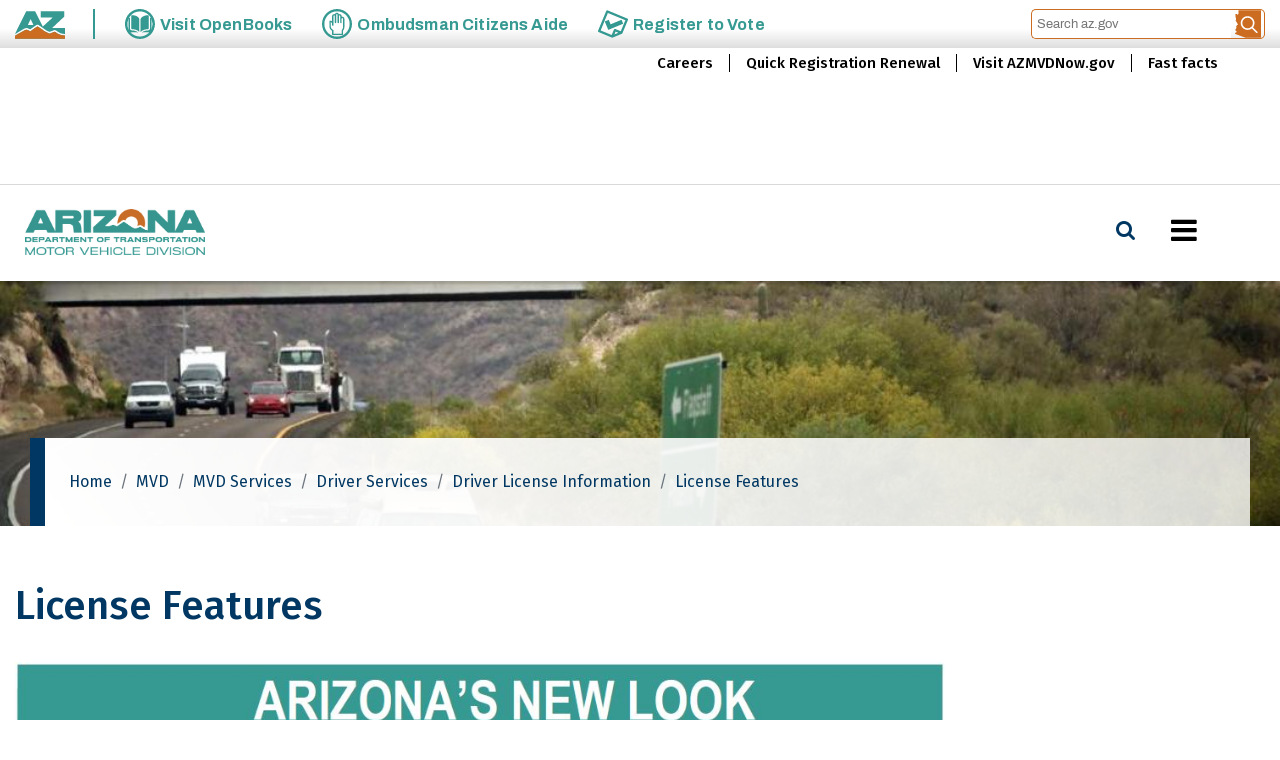

--- FILE ---
content_type: text/css
request_url: https://azdot.gov/modules/custom/az_site_sliver/css/sliver.css?t9hucd
body_size: 1830
content:
@import url(https://fonts.googleapis.com/css2?family=Roboto:ital,wght@0,100;0,300;0,400;0,500;0,700;0,900;1,100;1,300;1,400;1,500;1,700;1,900&display=swap);
@import url(https://fonts.googleapis.com/css2?family=Archivo:ital,wght@0,100..900;1,100..900&display=swap);

.sliver {
  width: 100%;
  display: flex;
  align-items: center;
  height: 48px;
  overflow: hidden;
  font-family: 'Archivo', 'Roboto', sans-serif;
  background: #ffffff;
  background: -webkit-linear-gradient(#ffffff 0%, #ffffff 60%, #dedede 100%);
  background: -o-linear-gradient(#ffffff 0%, #ffffff 60%, #dedede 100%);
  background: linear-gradient(#ffffff 0%, #ffffff 60%, #dedede 100%);
  filter: progid:DXImageTransform.Microsoft.gradient( startColorstr='#ffffff', endColorstr='#dedede',GradientType=0 );
  font-size: 16px;
  font-weight: 700;
}
.sliver > .container {
  max-width: unset;
  width: 100%;
}
nav.sliver-components {
  display: flex;
  flex-direction: row;
  align-items: center;
  justify-content: space-between;
}
nav.sliver-components ul.sliver-nav {
  display: flex;
  flex-direction: row;
  align-items: center;
  margin: 0;
  padding: 0;
}
nav.sliver-components ul.sliver-nav li.sliver-item {
  list-style: none;
  position: relative;
  margin: 0 15px;
}
/* Corrects if using Ext Link libraries*/
nav.sliver-components ul.sliver-nav li.sliver-item > svg.ext {
  display: none !important;
}
/* */
nav.sliver-components ul.sliver-nav li.sliver-item:first-child {
  margin-left: 0;
}
nav.sliver-components ul.sliver-nav li.sliver-item:first-child:after {
  content: "";
  position: absolute;
  top: 50%;
  right: 0;
  height: 30px;
  width: 2px;
  background-color: #349992;
  transform: translateY(-50%);
}
nav.sliver-components ul.sliver-nav li.state-logo {
  padding-right: 30px;
}
nav.sliver-components ul.sliver-nav li a {
  display: flex;
  align-items: center;
  color: #369992;
  font-size: 16px;
  letter-spacing: .01rem;
  font-family: 'Archivo', 'Roboto', sans-serif;
  font-weight: 700;
}
nav.sliver-components ul.sliver-nav li.state-services a span.main-text {
  line-height: .95;
}
nav.sliver-components ul.sliver-nav li a:focus, nav.sliver-components ul.sliver-nav li a:hover {
  color: #8a3a6d;
}
nav.sliver-components ul.sliver-nav li.state-logo a:before {
  display: inline-block;
  content: "";
  background-image: url(../images/arizona-logo-color.svg);
  background-size: contain;
  background-repeat: no-repeat;
  background-position: center center;
  width: 50px;
  height: 45px;
}
nav.sliver-components ul.sliver-nav li.state-services a:before {
  display: inline-block;
  content: "";
  background-size: contain;
  background-repeat: no-repeat;
  background-position: center center;
  width: 30px;
  height: 30px;
  margin-right: 5px;
}
nav.sliver-components ul.sliver-nav li.openbooks a:before {
  background-image: url(../images/openbooks.svg);
}
nav.sliver-components ul.sliver-nav li.ombudsman a:before {
  background-image: url(../images/ombudsman.svg);
}
nav.sliver-components ul.sliver-nav li.vote a:before {
  background-image: url(../images/vote.svg);
}
nav.sliver-components section.search-bar {
  display: flex;
  justify-content: space-around;
  align-items: center;
  align-content: center;
  width: auto;
  height: 30px;
}
nav.sliver-components section.search-bar #searchinput {
  border: 1px solid #cc6c20;
  border-right: 0px;
  width: 200px !important;
  height: 30px !important;
  border-radius: 5px 0 0 5px;
  /* margin-top: 2px; */
  display: block;
  padding: 0 5px 0 5px;
  font-size: 13px;
  color: #7A7A7A;
}
nav.sliver-components section.search-bar #searchsubmit {
  border: 1px solid #cc6c20;
  border-left: 0px;
  cursor: pointer;
  height: 30px !important;
  padding: 0px 0px;
  /* margin-top: 2px; */
  width: 34px !important;
  background: url(../images/azsearch-small.svg);
  background-repeat: no-repeat;
  background-size: contain;
  background-position: center center;
  text-indent: -9999px;
  text-transform: capitalize;
  font-size: 0;
  display: block;
  line-height: 0;
  -moz-border-radius: 0 5px 5px 0;
  -webkit-border-radius: 0 5px 5px 0;
  border-radius: 0 5px 5px 0;

}

/* Mobile Friendly */
@media (max-width: 586px) {
  nav.sliver-components ul.sliver-nav li.sliver-item {
    margin: 0;
  }
  nav.sliver-components ul.sliver-nav li.state-logo {
    padding-right: 0.95em;
  }
  nav.sliver-components ul.sliver-nav li.state-services {
    border-left: 1px solid #369992;
    padding: 0 0.95em;
  }
  nav.sliver-components ul.sliver-nav li.state-services:nth-child(2) {
    border-left: 0;
  }
  nav.sliver-components ul.sliver-nav li.state-services:last-child {
    padding-right: 0;
  }
  nav.sliver-components ul.sliver-nav li.state-services a:before {
    display: none;
  }
  nav.sliver-components ul.sliver-nav li.state-services a span.main-text {
    text-align: center;
    font-size: 16px;
  }
  nav.sliver-components section.search-bar #searchinput {
    display: none;
  }
  nav.sliver-components section.search-bar #searchsubmit {
    display: none !important;
  }
  nav.sliver-components .mobilehide {
    display: none;
  }
}

@media (max-width: 390px) {
  /* for older phones */
  nav.sliver-components ul.sliver-nav li.state-services {
    padding: 0 0.75em;
  }
  nav.sliver-components ul.sliver-nav li.state-logo {
    padding-right: 0.9375em;
  }
}
@media (max-width: 360px) {
  /* for older phones */
  nav.sliver-components ul.sliver-nav li.state-services {
    padding: 0 0.395em;
  }
  nav.sliver-components ul.sliver-nav li.state-logo {
    padding-right: 0.9375em;
  }
}

--- FILE ---
content_type: application/x-javascript
request_url: https://azdot.gov/sites/default/files/js/js_4_yfbKtPaAbT1BwX7sQRlMLUD_FOCI6LUHE3rqwOgPU.js
body_size: 10402
content:
/**
 * @file
 * Global utilities.
 *
 */
(function ($, Drupal) {

  'use strict';

  Drupal.behaviors.bootstrap_barrio = {
    attach: function (context, settings) {

      var position = $(window).scrollTop();
        $(window).scroll(function () {
        if ($(this).scrollTop() > 50) {
          $('body').addClass("scrolled");
        }
        else {
          $('body').removeClass("scrolled");
        }
        var scroll = $(window).scrollTop();
        if (scroll > position) {
          $('body').addClass("scrolldown");
          $('body').removeClass("scrollup");
        } else {
          $('body').addClass("scrollup");
          $('body').removeClass("scrolldown");
        }
        position = scroll;
      });

      $('.dropdown-item:not(.menu-item--expanded) a.dropdown-toggle').on("click", function(e) {
        $(this).next('ul').toggle();
        e.stopPropagation();
        e.preventDefault();
      });
    }
  };

})(jQuery, Drupal);
;
/**
 * @file
 * Global utilities.
 *
 */
(function ($, Drupal) {

  'use strict';

  Drupal.behaviors.az_bootstrap = {
    attach: function (context, settings) {
      if (context !== document) {
        return;
      }
      //PDF open in a new tab
      $('a[href$=".pdf"]').attr('target', '_blank');

      //alert block close function --start--
      $('.close-wrapper i').on('click', function () {
        $(this).parents('.alert-block').fadeOut();
        sessionStorage.alertClosed = true;
      });
      var yetVisited = sessionStorage.alertClosed;
      if (!yetVisited) {
          $('.alert-block').fadeIn();
      }
      //alert block close function --end--
      $('.search-icon').on('click', function () {
        $(this).siblings('.search-form-wrapper').toggle();
        $(this).parents('.block-search').toggleClass('search-open');
        $(this).parents().siblings('.navbar-collapse.show').removeClass('show');
        $(this).parents().siblings('.navbar-toggler').attr('aria-expanded', false);

      });
      $( window ).on( 'orientationchange', function ( event ) {
        isDesktop = $(window).width() > 1300 ? true : false;
      });
      var isDesktop = $(window).width() > 1300 ? true : false;
      setTimeout(() => {
        var mainMenuWrapped = $('.header').hasClass('wrapped');

        if (isDesktop && mainMenuWrapped === false) {

          $(function ($) {
            $('.navbar .dropdown').on('mouseenter mouseleave', function () {
                $(this).find('.dropdown-menu').first().stop(true, true).toggle();
                $(this).siblings('.dropdown').find('.dropdown-menu').hide();
                $(this).siblings('.dropdown').removeClass('is-open');
            }, function () {
                $(this).find('.dropdown-menu').first().stop(true, true).toggle();
                $(this).siblings('.dropdown').find('.dropdown-menu').hide();
                $(this).siblings('.dropdown').removeClass('is-open');

                if ($('ul', this).length) {
                  var elm = $('ul:first', this);
                  var off = elm.offset();
                  var l = off.left;
                  var w = elm.width();
                  var docH = $("#page-wrapper").height();
                  var docW = $("#page-wrapper").width();

                  var isEntirelyVisible = (l + w <= docW);

                  if (!isEntirelyVisible) {
                      $(this).addClass('edge');
                  } else {
                      $(this).removeClass('edge');
                  }
                }
            });
            $('.navbar .dropdown > a').on('click', function () {
                location.href = this.href;
            });
          });
        }
        else {
          $('.navbar .dropdown a').on('click', function () {
            location.href = this.href;
          });
        }
      }, 100);
      // $( window ).on( 'resize', function ( event ) {
      //   var aboveMedium = $(window).width() > 1199.98 ? true : false;
      //   if (!aboveMedium) {
      //     $('.caret').click(function () {
      //       $(this).siblings('.dropdown-menu').toggle();
      //       $(this).parent().toggleClass('is-open');
      //     });
      //   }
      // });
      var aboveMedium = $(window).width() > 1300 ? true : false;
      if (!aboveMedium) {
        $('.caret').click(function () {
          $(this).siblings('.dropdown-menu').toggle();
          $(this).parent().toggleClass('is-open');
        });
      }
      //Calculation to place the navitems and search icon to align vertically center of the logo.
      $( window ).on( 'resize', function ( event ) {
        var aboveMedium = $(window).width() > 1199.98 ? true : false;
        setTimeout(() => {
          if (aboveMedium) {
              var navbarHeight = $('.navbar').height() / 2;
              var navItemLineHeight = $('.menu--main .navbar-nav .nav-item .nav-link').css('line-height');
              var navItemLineHeightInteger = parseInt( navItemLineHeight ) / 2;
              var menuDifference = navbarHeight - navItemLineHeightInteger - 1;
              $('#navbar-main .menu--main .navbar-nav .nav-item .nav-link').css('padding-bottom', menuDifference + 'px');
          } else {
            $('#navbar-main .menu--main .navbar-nav .nav-item .nav-link').css('padding-bottom', 0.5 + 'rem');
          }
        }, 100);
        $('#navbar-main.navbar .navbar-collapse').removeClass('show');
        $('#navbar-main.navbar .navbar-toggler').attr('aria-expanded', false);
      });
      var aboveMedium = $(window).width() > 1300 ? true : false;
      if (aboveMedium) {
        //header menu item bottom padding.
        setTimeout(() => {
          var navbarHeight = $('.navbar').height() / 2;
          var navItemLineHeight = $('.menu--main .navbar-nav .nav-item .nav-link').css('line-height');
          var navItemLineHeightInteger = parseInt( navItemLineHeight ) / 2;
          var menuDifference = navbarHeight - navItemLineHeightInteger - 1;
          $('#navbar-main .menu--main .navbar-nav .nav-item .nav-link').css('padding-bottom', menuDifference + 'px');
        }, 100);
      }
      //search icon alignment and padding.
      $( window ).on( 'orientationchange', function ( event ) {
        setTimeout(() => {
          var navbarHeight = $('.navbar').height() / 2;
          var searchIconHeight = $('.navbar .search-wrapper .search-icon i').css('line-height');
          var searchIconHeightInteger = parseInt( searchIconHeight ) / 2;
          var searchPaddingBottom = navbarHeight - searchIconHeightInteger;
          var navbarToggleHeight = $('.navbar-toggler').height() / 2;
          var navbarToggleAlign = navbarHeight - navbarToggleHeight;
          $('#navbar-main.navbar .search-wrapper .search-icon i').css('padding-bottom', searchPaddingBottom - 2 + 'px');
          $('#navbar-main.navbar .search-wrapper .search-icon i').css('padding-top', searchPaddingBottom - 2 + 'px');
          $('#navbar-main.navbar .navbar-toggler').css('top', navbarToggleAlign - 6 + 'px');
        }, 150);
      });
      var navbarHeight = $('.navbar').height() / 2;
      var searchIconHeight = $('.navbar .search-wrapper .search-icon i').css('line-height');
      var searchIconHeightInteger = parseInt( searchIconHeight ) / 2;
      var searchPaddingBottom = navbarHeight - searchIconHeightInteger;
      var navbarToggleHeight = $('.navbar-toggler').height() / 2;
      var navbarToggleAlign = navbarHeight - navbarToggleHeight;
      $('#navbar-main.navbar .search-wrapper .search-icon i').css('padding-bottom', searchPaddingBottom - 0.5 + 'px');
      $('#navbar-main.navbar .search-wrapper .search-icon i').css('padding-top', searchPaddingBottom - 0 + 'px');
      $('#navbar-main.navbar .navbar-toggler').css('top', navbarToggleAlign - 6 + 'px');
      $('.search-icon').on('click', function () {
        var navbarHeight = $('.navbar').height() / 2;
        var searchIconHeight = $('.navbar .search-wrapper .search-icon i').css('line-height');
        var searchIconHeightInteger = parseInt( searchIconHeight ) / 2;
        var searchPaddingBottom = navbarHeight - searchIconHeightInteger;
        $('#navbar-main.navbar .search-wrapper .search-icon i').css('padding-bottom', searchPaddingBottom - 0.5 + 'px');
        $('#navbar-main.navbar .search-wrapper .search-icon i').css('padding-top', searchPaddingBottom - 0 + 'px');
        $('#navbar-main.navbar .search-open .search-wrapper .search-icon i').css('padding-bottom', searchPaddingBottom - 2.5 + 'px');
        $('#navbar-main.navbar .search-open .search-wrapper .search-icon i').css('padding-top', searchPaddingBottom - 2.5 + 'px');
      });

      //Accordion template function
      $('.accordion-template .accordion-header').on('click', function () {
        $(this).parent().toggleClass('is-open');
        $(this).siblings('.accordion-template--collapse').slideToggle();
      });

      //Custom checkbox highlight
      var checkbox = $('.fieldset-wrapper .custom-switch input[type="checkbox"]');
      $(checkbox).on('click', function () {
        if($(this).is(':checked')){
          $(this).parent().addClass('checkbox-checked');
        } else {
          $(this).parent().removeClass('checkbox-checked');
        }
      });
      //Top adjustment for the sticky table header.
      var actualNavbarHeight = $('.navbar').height();
      setTimeout(function () {
        var sliverHeaderHeight = $('#az-sliver').height();
        var totalHeaderHeight = actualNavbarHeight + totalHeaderHeight;

        $('.az-account-menu').css('top', ( actualNavbarHeight + sliverHeaderHeight ) );
        $(window).on('resize', function(){
            $('.az-account-menu').css('top', ( actualNavbarHeight + sliverHeaderHeight ) );
        });
      }, 1500);

      setTimeout(function () {
        $('table.sticky-header').css('top', actualNavbarHeight );
      }, 500);
      if ($(window).width() >= 992 && $(window).width() <= 1300) {
        $('header .navbar .navbar-collapse').css('top', actualNavbarHeight );
      }
      $(window).on('resize', function(){
        if ($(window).width() >= 992 && $(window).width() <= 1300) {
          $('header .navbar .navbar-collapse').css('top', actualNavbarHeight );
        }
      });

      //Removing main menu classes and attributes in the sidebar to allow clicking of links
      $("#content nav.block-menu  a, #sidebar_second nav.block-menu a").removeClass("dropdown-toggle");
      $("#content nav.block-menu  a, #sidebar_second nav.block-menu a").removeAttr("data-toggle");

      // Removing a class from the ad to calendar
      $('.az-full-content.layout .addtocalendar').removeClass('atc-style-glow-orange');

      // Resource accordion

      $(document).on("click", '.az-resources  .az-resource-button button', function(event) {
        $(this).parents('.az-resources').toggleClass('collapse-open');
      });

      // check if mai Menu wrapped

      menuWrapped();

      $(window).on('resize', function() {
        menuWrapped();
      });

      function menuWrapped() {
        var offset_top_prev=0;
				var firstItem = 1;
				$('#header').removeClass('wrapped');
				$('#header .nav-item').each(function() {
          var offset_top = $(this).offset().top;
          console.log("cur: " + offset_top + "  prev: " + offset_top_prev);
          if (offset_top > offset_top_prev && !firstItem) {
            $(this).parents('#header').addClass('wrapped');
          } else {
          	firstItem = 0;
          }
          offset_top_prev = offset_top;
    		});
      }
      setTimeout(function () {
        $(window).trigger('resize');
      }, 500);

      $('.wrapped .caret').click(function () {
        $(this).siblings('.dropdown-menu').toggle();
        $(this).parent().toggleClass('is-open');
      });

    }
  };

   //slowing down slick slideshow to 8 seconds
  $(document).ready( function() {
    var slider = $(".slick .slick__slider");
    if(slider.length != 0){
      slider.slick('slickSetOption', 'autoplaySpeed', 8000, true);
    }
  });

})(jQuery, Drupal);
;
/**
 * https://www.drupal.org/node/2815083
 * @preserve
 **/

(function ($, Drupal, drupalSettings) {
    Drupal.color = {
        logoChanged: false,
        bgChanged: false,
        callback: function callback(context, settings, $form) {

            var $colorPreview = $form.find('.color-preview');
            var $colorPalette = $form.find('.js-color-palette');

            $colorPreview.find('.color-preview-main-menu .navbar-nav .nav-item .dropdown-menu .dropdown-item.active, .color-preview-searchicon img').css('background', $colorPalette.find('input[name="palette[secondary]"]').val());
            $colorPreview.find('.color-preview-main-menu .navbar-nav .nav-item .dropdown-menu').css('background', $colorPalette.find('input[name="palette[mainnav]"]').val());
            $colorPreview.find('.color-preview-site-name, .color-preview-node .preview-content a').css('color', $colorPalette.find('input[name="palette[primary]"]').val());
            $colorPreview.find('.color-preview-node .preview-content .btn-primary').css('background', $colorPalette.find('input[name="palette[primary]"]').val());
            $colorPreview.find('.color-preview-announcements').css('background', $colorPalette.find('input[name="palette[announcements]"]').val());
            $colorPreview.find('.color-preview-footer-wrapper').css('background-color', $colorPalette.find('input[name="palette[footer]"]').val());
            $colorPreview.find('.color-preview-main-menu .navbar-nav .nav-item .dropdown-menu .is-active').css('color', $colorPalette.find('input[name="palette[dropdowntext]"]').val());
            $colorPreview.find('.color-preview-node .preview-content .btn-primary').mouseenter(function(){
                $(this).css('background', $colorPalette.find('input[name="palette[hover]"]').val());
            });
            $colorPreview.find('.color-preview-node .preview-content .btn-primary').mouseleave(function(){
                $(this).css('background', $colorPalette.find('input[name="palette[primary]"]').val());
            });
        }
    };
})(jQuery, Drupal, drupalSettings);
;
/*!
 * Lightbox v2.11.3
 * by Lokesh Dhakar
 *
 * More info:
 * http://lokeshdhakar.com/projects/lightbox2/
 *
 * Copyright Lokesh Dhakar
 * Released under the MIT license
 * https://github.com/lokesh/lightbox2/blob/master/LICENSE
 *
 * @preserve
 */

// Uses Node, AMD or browser globals to create a module.
(function (root, factory) {
    if (typeof define === 'function' && define.amd) {
        // AMD. Register as an anonymous module.
        define(['jquery'], factory);
    } else if (typeof exports === 'object') {
        // Node. Does not work with strict CommonJS, but
        // only CommonJS-like environments that support module.exports,
        // like Node.
        module.exports = factory(require('jquery'));
    } else {
        // Browser globals (root is window)
        root.lightbox = factory(root.jQuery);
    }
}(this, function ($) {

  function Lightbox(options) {
    this.album = [];
    this.currentImageIndex = void 0;
    this.init();

    // options
    this.options = $.extend({}, this.constructor.defaults);
    this.option(options);
  }

  // Descriptions of all options available on the demo site:
  // http://lokeshdhakar.com/projects/lightbox2/index.html#options
  Lightbox.defaults = {
    albumLabel: 'Image %1 of %2',
    alwaysShowNavOnTouchDevices: false,
    fadeDuration: 600,
    fitImagesInViewport: true,
    imageFadeDuration: 600,
    // maxWidth: 800,
    // maxHeight: 600,
    positionFromTop: 50,
    resizeDuration: 700,
    showImageNumberLabel: true,
    wrapAround: false,
    disableScrolling: false,
    /*
    Sanitize Title
    If the caption data is trusted, for example you are hardcoding it in, then leave this to false.
    This will free you to add html tags, such as links, in the caption.

    If the caption data is user submitted or from some other untrusted source, then set this to true
    to prevent xss and other injection attacks.
     */
    sanitizeTitle: false
  };

  Lightbox.prototype.option = function(options) {
    $.extend(this.options, options);
  };

  Lightbox.prototype.imageCountLabel = function(currentImageNum, totalImages) {
    return this.options.albumLabel.replace(/%1/g, currentImageNum).replace(/%2/g, totalImages);
  };

  Lightbox.prototype.init = function() {
    var self = this;
    // Both enable and build methods require the body tag to be in the DOM.
    $(document).ready(function() {
      self.enable();
      self.build();
    });
  };

  // Loop through anchors and areamaps looking for either data-lightbox attributes or rel attributes
  // that contain 'lightbox'. When these are clicked, start lightbox.
  Lightbox.prototype.enable = function() {
    var self = this;
    $('body').on('click', 'a[rel^=lightbox], area[rel^=lightbox], a[data-lightbox], area[data-lightbox]', function(event) {
      self.start($(event.currentTarget));
      return false;
    });
  };

  // Build html for the lightbox and the overlay.
  // Attach event handlers to the new DOM elements. click click click
  Lightbox.prototype.build = function() {
    if ($('#lightbox').length > 0) {
        return;
    }

    var self = this;

    // The two root notes generated, #lightboxOverlay and #lightbox are given
    // tabindex attrs so they are focusable. We attach our keyboard event
    // listeners to these two elements, and not the document. Clicking anywhere
    // while Lightbox is opened will keep the focus on or inside one of these
    // two elements.
    //
    // We do this so we can prevent propogation of the Esc keypress when
    // Lightbox is open. This prevents it from intefering with other components
    // on the page below.
    //
    // Github issue: https://github.com/lokesh/lightbox2/issues/663
    $('<div id="lightboxOverlay" tabindex="-1" class="lightboxOverlay"></div><div id="lightbox" tabindex="-1" class="lightbox"><div class="lb-dataContainer"><div class="lb-data"><div class="lb-details"><span class="lb-caption"></span><span class="lb-number"></span></div><div class="lb-closeContainer"><a class="lb-close"></a></div></div></div><div class="lb-outerContainer"><div class="lb-container"><img class="lb-image" src="[data-uri]" alt=""/><div class="lb-nav"><a class="lb-prev" aria-label="Previous image" href="" ></a><a class="lb-next" aria-label="Next image" href="" ></a></div><div class="lb-loader"><a class="lb-cancel"></a></div></div></div></div>').appendTo($('body'));

    // Cache jQuery objects
    this.$lightbox       = $('#lightbox');
    this.$overlay        = $('#lightboxOverlay');
    this.$outerContainer = this.$lightbox.find('.lb-outerContainer');
    this.$container      = this.$lightbox.find('.lb-container');
    this.$image          = this.$lightbox.find('.lb-image');
    this.$nav            = this.$lightbox.find('.lb-nav');

    // Store css values for future lookup
    this.containerPadding = {
      top: parseInt(this.$container.css('padding-top'), 10),
      right: parseInt(this.$container.css('padding-right'), 10),
      bottom: parseInt(this.$container.css('padding-bottom'), 10),
      left: parseInt(this.$container.css('padding-left'), 10)
    };

    this.imageBorderWidth = {
      top: parseInt(this.$image.css('border-top-width'), 10),
      right: parseInt(this.$image.css('border-right-width'), 10),
      bottom: parseInt(this.$image.css('border-bottom-width'), 10),
      left: parseInt(this.$image.css('border-left-width'), 10)
    };

    // Attach event handlers to the newly minted DOM elements
    this.$overlay.hide().on('click', function() {
      self.end();
      return false;
    });

    this.$lightbox.hide().on('click', function(event) {
      if ($(event.target).attr('id') === 'lightbox') {
        self.end();
      }
    });

    this.$outerContainer.on('click', function(event) {
      if ($(event.target).attr('id') === 'lightbox') {
        self.end();
      }
      return false;
    });

    this.$lightbox.find('.lb-prev').on('click', function() {
      if (self.currentImageIndex === 0) {
        self.changeImage(self.album.length - 1);
      } else {
        self.changeImage(self.currentImageIndex - 1);
      }
      return false;
    });

    this.$lightbox.find('.lb-next').on('click', function() {
      if (self.currentImageIndex === self.album.length - 1) {
        self.changeImage(0);
      } else {
        self.changeImage(self.currentImageIndex + 1);
      }
      return false;
    });

    /*
      Show context menu for image on right-click

      There is a div containing the navigation that spans the entire image and lives above of it. If
      you right-click, you are right clicking this div and not the image. This prevents users from
      saving the image or using other context menu actions with the image.

      To fix this, when we detect the right mouse button is pressed down, but not yet clicked, we
      set pointer-events to none on the nav div. This is so that the upcoming right-click event on
      the next mouseup will bubble down to the image. Once the right-click/contextmenu event occurs
      we set the pointer events back to auto for the nav div so it can capture hover and left-click
      events as usual.
     */
    this.$nav.on('mousedown', function(event) {
      if (event.which === 3) {
        self.$nav.css('pointer-events', 'none');

        self.$lightbox.one('contextmenu', function() {
          setTimeout(function() {
              this.$nav.css('pointer-events', 'auto');
          }.bind(self), 0);
        });
      }
    });


    this.$lightbox.find('.lb-loader, .lb-close').on('click', function() {
      self.end();
      return false;
    });
  };

  // Show overlay and lightbox. If the image is part of a set, add siblings to album array.
  Lightbox.prototype.start = function($link) {
    var self    = this;
    var $window = $(window);

    $window.on('resize', $.proxy(this.sizeOverlay, this));

    this.sizeOverlay();

    this.album = [];
    var imageNumber = 0;

    function addToAlbum($link) {
      self.album.push({
        alt: $link.attr('data-alt'),
        link: $link.attr('href'),
        title: $link.attr('data-title') || $link.attr('title')
      });
    }

    // Support both data-lightbox attribute and rel attribute implementations
    var dataLightboxValue = $link.attr('data-lightbox');
    var $links;

    if (dataLightboxValue) {
      $links = $($link.prop('tagName') + '[data-lightbox="' + dataLightboxValue + '"]');
      for (var i = 0; i < $links.length; i = ++i) {
        addToAlbum($($links[i]));
        if ($links[i] === $link[0]) {
          imageNumber = i;
        }
      }
    } else {
      if ($link.attr('rel') === 'lightbox') {
        // If image is not part of a set
        addToAlbum($link);
      } else {
        // If image is part of a set
        $links = $($link.prop('tagName') + '[rel="' + $link.attr('rel') + '"]');
        for (var j = 0; j < $links.length; j = ++j) {
          addToAlbum($($links[j]));
          if ($links[j] === $link[0]) {
            imageNumber = j;
          }
        }
      }
    }

    // Position Lightbox
    var top  = $window.scrollTop() + this.options.positionFromTop;
    var left = $window.scrollLeft();
    this.$lightbox.css({
      top: top + 'px',
      left: left + 'px'
    }).fadeIn(this.options.fadeDuration);

    // Disable scrolling of the page while open
    if (this.options.disableScrolling) {
      $('body').addClass('lb-disable-scrolling');
    }

    this.changeImage(imageNumber);
  };

  // Hide most UI elements in preparation for the animated resizing of the lightbox.
  Lightbox.prototype.changeImage = function(imageNumber) {
    var self = this;
    var filename = this.album[imageNumber].link;
    var filetype = filename.split('.').slice(-1)[0];
    var $image = this.$lightbox.find('.lb-image');

    // Disable keyboard nav during transitions
    this.disableKeyboardNav();

    // Show loading state
    this.$overlay.fadeIn(this.options.fadeDuration);
    $('.lb-loader').fadeIn('slow');
    this.$lightbox.find('.lb-image, .lb-nav, .lb-prev, .lb-next, .lb-dataContainer, .lb-numbers, .lb-caption').hide();
    this.$outerContainer.addClass('animating');

    // When image to show is preloaded, we send the width and height to sizeContainer()
    var preloader = new Image();
    preloader.onload = function() {
      var $preloader;
      var imageHeight;
      var imageWidth;
      var maxImageHeight;
      var maxImageWidth;
      var windowHeight;
      var windowWidth;

      $image.attr({
        'alt': self.album[imageNumber].alt,
        'src': filename
      });

      $preloader = $(preloader);

      $image.width(preloader.width);
      $image.height(preloader.height);
      windowWidth = $(window).width();
      windowHeight = $(window).height();

      // Calculate the max image dimensions for the current viewport.
      // Take into account the border around the image and an additional 10px gutter on each side.
      maxImageWidth  = windowWidth - self.containerPadding.left - self.containerPadding.right - self.imageBorderWidth.left - self.imageBorderWidth.right - 20;
      maxImageHeight = windowHeight - self.containerPadding.top - self.containerPadding.bottom - self.imageBorderWidth.top - self.imageBorderWidth.bottom - self.options.positionFromTop - 70;

      /*
      Since many SVGs have small intrinsic dimensions, but they support scaling
      up without quality loss because of their vector format, max out their
      size.
      */
      if (filetype === 'svg') {
        $image.width(maxImageWidth);
        $image.height(maxImageHeight);
      }

      // Fit image inside the viewport.
      if (self.options.fitImagesInViewport) {

        // Check if image size is larger then maxWidth|maxHeight in settings
        if (self.options.maxWidth && self.options.maxWidth < maxImageWidth) {
          maxImageWidth = self.options.maxWidth;
        }
        if (self.options.maxHeight && self.options.maxHeight < maxImageHeight) {
          maxImageHeight = self.options.maxHeight;
        }

      } else {
        maxImageWidth = self.options.maxWidth || preloader.width || maxImageWidth;
        maxImageHeight = self.options.maxHeight || preloader.height || maxImageHeight;
      }

      // Is the current image's width or height is greater than the maxImageWidth or maxImageHeight
      // option than we need to size down while maintaining the aspect ratio.
      if ((preloader.width > maxImageWidth) || (preloader.height > maxImageHeight)) {
        if ((preloader.width / maxImageWidth) > (preloader.height / maxImageHeight)) {
          imageWidth  = maxImageWidth;
          imageHeight = parseInt(preloader.height / (preloader.width / imageWidth), 10);
          $image.width(imageWidth);
          $image.height(imageHeight);
        } else {
          imageHeight = maxImageHeight;
          imageWidth = parseInt(preloader.width / (preloader.height / imageHeight), 10);
          $image.width(imageWidth);
          $image.height(imageHeight);
        }
      }
      self.sizeContainer($image.width(), $image.height());
    };

    // Preload image before showing
    preloader.src = this.album[imageNumber].link;
    this.currentImageIndex = imageNumber;
  };

  // Stretch overlay to fit the viewport
  Lightbox.prototype.sizeOverlay = function() {
    var self = this;
    /*
    We use a setTimeout 0 to pause JS execution and let the rendering catch-up.
    Why do this? If the `disableScrolling` option is set to true, a class is added to the body
    tag that disables scrolling and hides the scrollbar. We want to make sure the scrollbar is
    hidden before we measure the document width, as the presence of the scrollbar will affect the
    number.
    */
    setTimeout(function() {
      self.$overlay
        .width($(document).width())
        .height($(document).height());

    }, 0);
  };

  // Animate the size of the lightbox to fit the image we are showing
  // This method also shows the the image.
  Lightbox.prototype.sizeContainer = function(imageWidth, imageHeight) {
    var self = this;

    var oldWidth  = this.$outerContainer.outerWidth();
    var oldHeight = this.$outerContainer.outerHeight();
    var newWidth  = imageWidth + this.containerPadding.left + this.containerPadding.right + this.imageBorderWidth.left + this.imageBorderWidth.right;
    var newHeight = imageHeight + this.containerPadding.top + this.containerPadding.bottom + this.imageBorderWidth.top + this.imageBorderWidth.bottom;

    function postResize() {
      self.$lightbox.find('.lb-dataContainer').width(newWidth);
      self.$lightbox.find('.lb-prevLink').height(newHeight);
      self.$lightbox.find('.lb-nextLink').height(newHeight);

      // Set focus on one of the two root nodes so keyboard events are captured.
      self.$overlay.focus();

      self.showImage();
    }

    if (oldWidth !== newWidth || oldHeight !== newHeight) {
      this.$outerContainer.animate({
        width: newWidth,
        height: newHeight
      }, this.options.resizeDuration, 'swing', function() {
        postResize();
      });
    } else {
      postResize();
    }
  };

  // Display the image and its details and begin preload neighboring images.
  Lightbox.prototype.showImage = function() {
    this.$lightbox.find('.lb-loader').stop(true).hide();
    this.$lightbox.find('.lb-image').fadeIn(this.options.imageFadeDuration);

    this.updateNav();
    this.updateDetails();
    this.preloadNeighboringImages();
    this.enableKeyboardNav();
  };

  // Display previous and next navigation if appropriate.
  Lightbox.prototype.updateNav = function() {
    // Check to see if the browser supports touch events. If so, we take the conservative approach
    // and assume that mouse hover events are not supported and always show prev/next navigation
    // arrows in image sets.
    var alwaysShowNav = false;
    try {
      document.createEvent('TouchEvent');
      alwaysShowNav = (this.options.alwaysShowNavOnTouchDevices) ? true : false;
    } catch (e) {}

    this.$lightbox.find('.lb-nav').show();

    if (this.album.length > 1) {
      if (this.options.wrapAround) {
        if (alwaysShowNav) {
          this.$lightbox.find('.lb-prev, .lb-next').css('opacity', '1');
        }
        this.$lightbox.find('.lb-prev, .lb-next').show();
      } else {
        if (this.currentImageIndex > 0) {
          this.$lightbox.find('.lb-prev').show();
          if (alwaysShowNav) {
            this.$lightbox.find('.lb-prev').css('opacity', '1');
          }
        }
        if (this.currentImageIndex < this.album.length - 1) {
          this.$lightbox.find('.lb-next').show();
          if (alwaysShowNav) {
            this.$lightbox.find('.lb-next').css('opacity', '1');
          }
        }
      }
    }
  };

  // Display caption, image number, and closing button.
  Lightbox.prototype.updateDetails = function() {
    var self = this;

    // Enable anchor clicks in the injected caption html.
    // Thanks Nate Wright for the fix. @https://github.com/NateWr
    if (typeof this.album[this.currentImageIndex].title !== 'undefined' &&
      this.album[this.currentImageIndex].title !== '') {
      var $caption = this.$lightbox.find('.lb-caption');
      if (this.options.sanitizeTitle) {
        $caption.text(this.album[this.currentImageIndex].title);
      } else {
        $caption.html(this.album[this.currentImageIndex].title);
      }
      $caption.fadeIn('fast');
    }

    if (this.album.length > 1 && this.options.showImageNumberLabel) {
      var labelText = this.imageCountLabel(this.currentImageIndex + 1, this.album.length);
      this.$lightbox.find('.lb-number').text(labelText).fadeIn('fast');
    } else {
      this.$lightbox.find('.lb-number').hide();
    }

    this.$outerContainer.removeClass('animating');

    this.$lightbox.find('.lb-dataContainer').fadeIn(this.options.resizeDuration, function() {
      return self.sizeOverlay();
    });
  };

  // Preload previous and next images in set.
  Lightbox.prototype.preloadNeighboringImages = function() {
    if (this.album.length > this.currentImageIndex + 1) {
      var preloadNext = new Image();
      preloadNext.src = this.album[this.currentImageIndex + 1].link;
    }
    if (this.currentImageIndex > 0) {
      var preloadPrev = new Image();
      preloadPrev.src = this.album[this.currentImageIndex - 1].link;
    }
  };

  Lightbox.prototype.enableKeyboardNav = function() {
    this.$lightbox.on('keyup.keyboard', $.proxy(this.keyboardAction, this));
    this.$overlay.on('keyup.keyboard', $.proxy(this.keyboardAction, this));
  };

  Lightbox.prototype.disableKeyboardNav = function() {
    this.$lightbox.off('.keyboard');
    this.$overlay.off('.keyboard');
  };

  Lightbox.prototype.keyboardAction = function(event) {
    var KEYCODE_ESC        = 27;
    var KEYCODE_LEFTARROW  = 37;
    var KEYCODE_RIGHTARROW = 39;

    var keycode = event.keyCode;
    if (keycode === KEYCODE_ESC) {
      // Prevent bubbling so as to not affect other components on the page.
      event.stopPropagation();
      this.end();
    } else if (keycode === KEYCODE_LEFTARROW) {
      if (this.currentImageIndex !== 0) {
        this.changeImage(this.currentImageIndex - 1);
      } else if (this.options.wrapAround && this.album.length > 1) {
        this.changeImage(this.album.length - 1);
      }
    } else if (keycode === KEYCODE_RIGHTARROW) {
      if (this.currentImageIndex !== this.album.length - 1) {
        this.changeImage(this.currentImageIndex + 1);
      } else if (this.options.wrapAround && this.album.length > 1) {
        this.changeImage(0);
      }
    }
  };

  // Closing time. :-(
  Lightbox.prototype.end = function() {
    this.disableKeyboardNav();
    $(window).off('resize', this.sizeOverlay);
    this.$lightbox.fadeOut(this.options.fadeDuration);
    this.$overlay.fadeOut(this.options.fadeDuration);

    if (this.options.disableScrolling) {
      $('body').removeClass('lb-disable-scrolling');
    }
  };

  return new Lightbox();
}));
;
